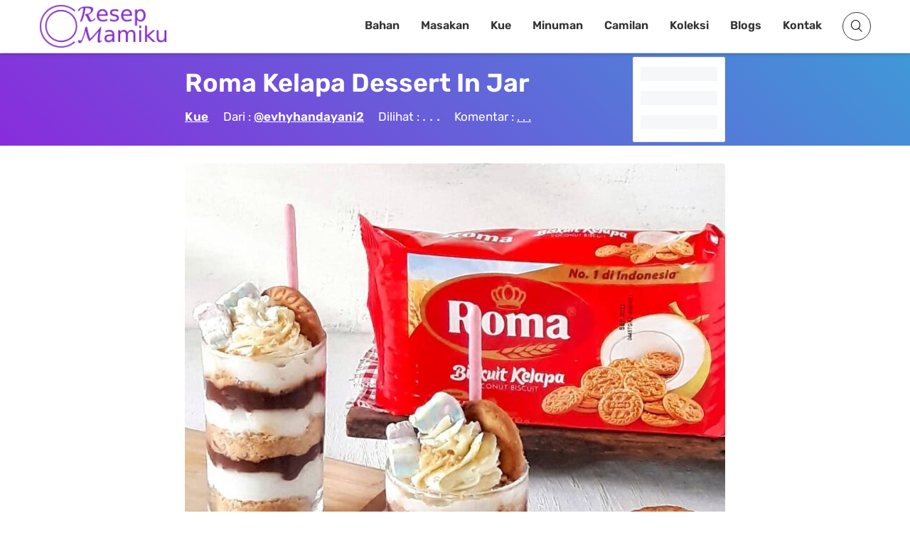

--- FILE ---
content_type: text/html; charset=utf-8
request_url: https://www.google.com/recaptcha/api2/aframe
body_size: 267
content:
<!DOCTYPE HTML><html><head><meta http-equiv="content-type" content="text/html; charset=UTF-8"></head><body><script nonce="W1EgZkd0f1IfWAY65ZT08A">/** Anti-fraud and anti-abuse applications only. See google.com/recaptcha */ try{var clients={'sodar':'https://pagead2.googlesyndication.com/pagead/sodar?'};window.addEventListener("message",function(a){try{if(a.source===window.parent){var b=JSON.parse(a.data);var c=clients[b['id']];if(c){var d=document.createElement('img');d.src=c+b['params']+'&rc='+(localStorage.getItem("rc::a")?sessionStorage.getItem("rc::b"):"");window.document.body.appendChild(d);sessionStorage.setItem("rc::e",parseInt(sessionStorage.getItem("rc::e")||0)+1);localStorage.setItem("rc::h",'1769618364191');}}}catch(b){}});window.parent.postMessage("_grecaptcha_ready", "*");}catch(b){}</script></body></html>